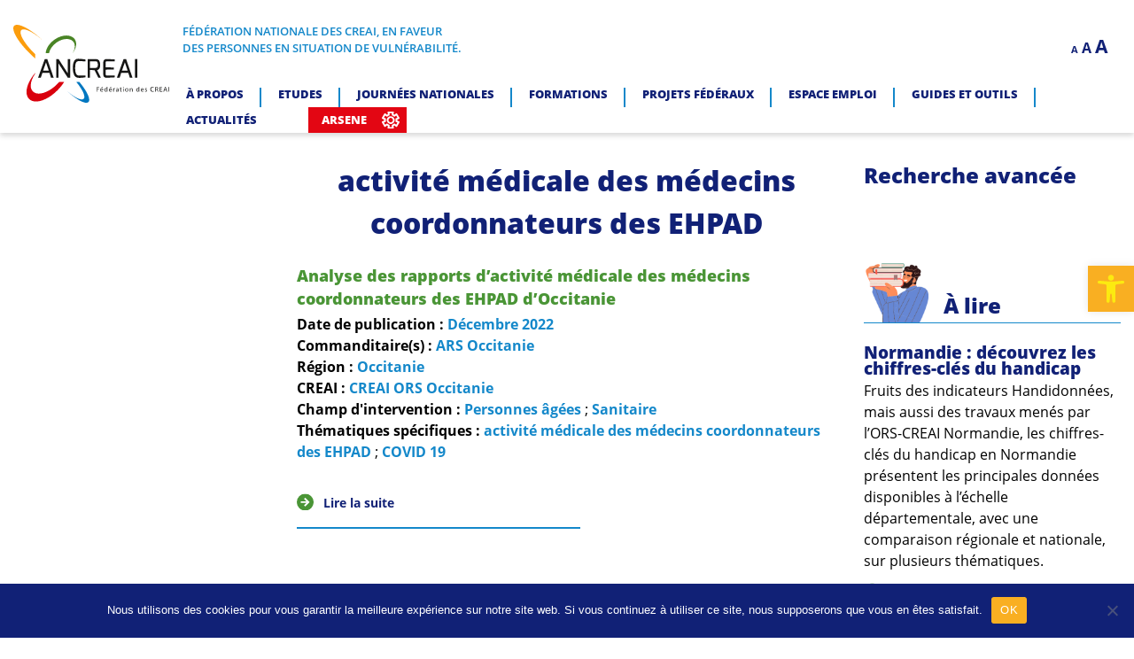

--- FILE ---
content_type: image/svg+xml
request_url: https://ancreai.org/wp-content/themes/ancreai/img/white-arrow.svg
body_size: 294
content:
<svg xmlns="http://www.w3.org/2000/svg" width="31.991" height="31.991" viewBox="0 0 31.991 31.991">
  <path id="Tracé_373" data-name="Tracé 373" d="M18.5,2.5h0a16,16,0,0,0-16,16h0a16,16,0,0,0,16,16h0a16,16,0,0,0,16-16h0a16,16,0,0,0-16-16Zm0,24.414-2.388-2.388,4.5-4.5H10.077V16.96H20.6l-4.5-4.5L18.5,10.077,26.914,18.5Z" transform="translate(-2.5 -2.5)" fill="#fff"/>
</svg>


--- FILE ---
content_type: image/svg+xml
request_url: https://ancreai.org/wp-content/themes/ancreai/img/arrow-down.svg
body_size: 1432
content:
<?xml version="1.0" encoding="utf-8"?>
<!-- Generator: Adobe Illustrator 27.8.1, SVG Export Plug-In . SVG Version: 6.00 Build 0)  -->
<svg version="1.1" id="Groupe_5168" xmlns="http://www.w3.org/2000/svg" xmlns:xlink="http://www.w3.org/1999/xlink" x="0px"
	 y="0px" viewBox="0 0 18.5 18.4" style="enable-background:new 0 0 18.5 18.4;" xml:space="preserve">
<style type="text/css">
	.st0{clip-path:url(#SVGID_00000009559349846548861100000000422858064497884340_);fill:#1324FB;}
	.st1{clip-path:url(#SVGID_00000121247106774654240380000004325972874812933050_);fill:#1324FB;}
</style>
<g>
	<defs>
		<rect id="SVGID_1_" x="0.1" y="-21.1" width="18.4" height="37.1"/>
	</defs>
	<clipPath id="SVGID_00000140706357858675864360000006001950943415378828_">
		<use xlink:href="#SVGID_1_"  style="overflow:visible;"/>
	</clipPath>
	<path id="Tracé_7165" style="clip-path:url(#SVGID_00000140706357858675864360000006001950943415378828_);fill:#1324FB;" d="
		M18.5,4.1H0.1L9.3,16L18.5,4.1z"/>
</g>
<g>
	<defs>
		<rect id="SVGID_00000175291057026484658250000017198939324585107130_" x="0.1" y="-21.1" width="18.4" height="37.1"/>
	</defs>
	<clipPath id="SVGID_00000134942136921476472950000006354835587966643617_">
		<use xlink:href="#SVGID_00000175291057026484658250000017198939324585107130_"  style="overflow:visible;"/>
	</clipPath>
	<path id="Tracé_7167" style="clip-path:url(#SVGID_00000134942136921476472950000006354835587966643617_);fill:#1324FB;" d="
		M18.5,4.1H0.1L9.3,16L18.5,4.1z"/>
</g>
</svg>
